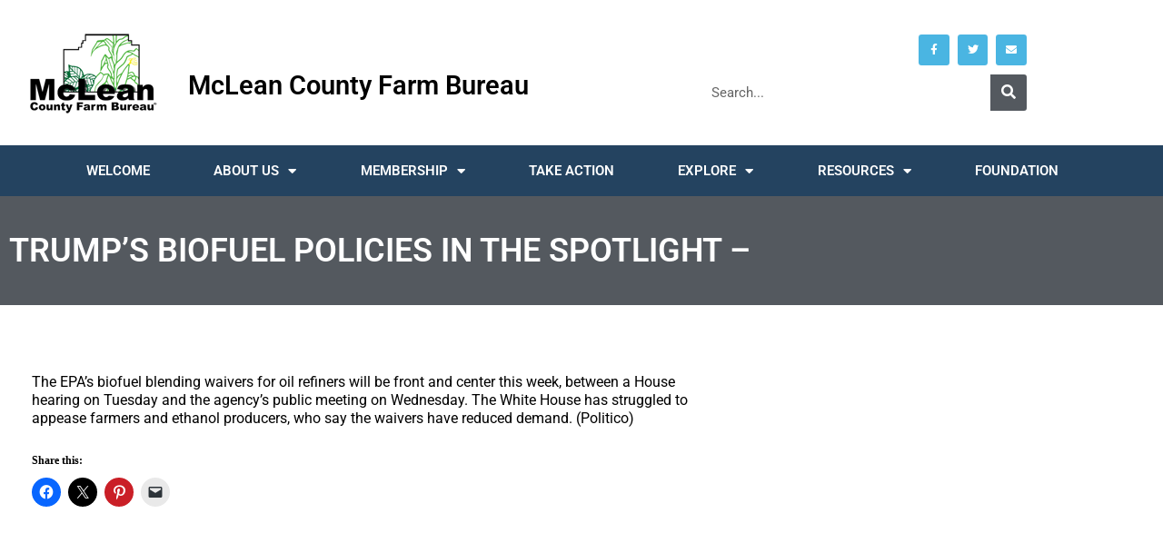

--- FILE ---
content_type: text/html; charset=UTF-8
request_url: https://www.mcfb.org/2019/10/29/trumps-biofuel-policies-in-the-spotlight/
body_size: 13985
content:
<!DOCTYPE html>
<html lang="en-US">
<head>
	<meta charset="UTF-8">
	<meta name="viewport" content="width=device-width, initial-scale=1.0, viewport-fit=cover" />			<title>
			TRUMP’S BIOFUEL POLICIES IN THE SPOTLIGHT – &#8211; McLean County Farm Bureau		</title>
		<meta name='robots' content='max-image-preview:large' />
<link rel='dns-prefetch' href='//www.mcfb.org' />
<link rel='dns-prefetch' href='//www.googletagmanager.com' />
<link rel='dns-prefetch' href='//stats.wp.com' />
<link rel='dns-prefetch' href='//fonts.googleapis.com' />
<link rel='preconnect' href='//c0.wp.com' />
<link rel='preconnect' href='//i0.wp.com' />
<link rel="alternate" type="application/rss+xml" title="McLean County Farm Bureau &raquo; Feed" href="https://www.mcfb.org/feed/" />
<link rel="alternate" type="application/rss+xml" title="McLean County Farm Bureau &raquo; Comments Feed" href="https://www.mcfb.org/comments/feed/" />
<link rel="alternate" type="text/calendar" title="McLean County Farm Bureau &raquo; iCal Feed" href="https://www.mcfb.org/events/?ical=1" />
<link rel="alternate" type="application/rss+xml" title="McLean County Farm Bureau &raquo; TRUMP’S BIOFUEL POLICIES IN THE SPOTLIGHT – Comments Feed" href="https://www.mcfb.org/2019/10/29/trumps-biofuel-policies-in-the-spotlight/feed/" />
<link rel="alternate" title="oEmbed (JSON)" type="application/json+oembed" href="https://www.mcfb.org/wp-json/oembed/1.0/embed?url=https%3A%2F%2Fwww.mcfb.org%2F2019%2F10%2F29%2Ftrumps-biofuel-policies-in-the-spotlight%2F" />
<link rel="alternate" title="oEmbed (XML)" type="text/xml+oembed" href="https://www.mcfb.org/wp-json/oembed/1.0/embed?url=https%3A%2F%2Fwww.mcfb.org%2F2019%2F10%2F29%2Ftrumps-biofuel-policies-in-the-spotlight%2F&#038;format=xml" />
<style id='wp-img-auto-sizes-contain-inline-css' type='text/css'>
img:is([sizes=auto i],[sizes^="auto," i]){contain-intrinsic-size:3000px 1500px}
/*# sourceURL=wp-img-auto-sizes-contain-inline-css */
</style>
<link rel='stylesheet' id='formidable-css' href='https://www.mcfb.org/wp-content/plugins/formidable/css/formidableforms.css?ver=1141451' type='text/css' media='all' />
<style id='wp-emoji-styles-inline-css' type='text/css'>

	img.wp-smiley, img.emoji {
		display: inline !important;
		border: none !important;
		box-shadow: none !important;
		height: 1em !important;
		width: 1em !important;
		margin: 0 0.07em !important;
		vertical-align: -0.1em !important;
		background: none !important;
		padding: 0 !important;
	}
/*# sourceURL=wp-emoji-styles-inline-css */
</style>
<link rel='stylesheet' id='wp-block-library-css' href='https://c0.wp.com/c/6.9/wp-includes/css/dist/block-library/style.min.css' type='text/css' media='all' />
<style id='classic-theme-styles-inline-css' type='text/css'>
/*! This file is auto-generated */
.wp-block-button__link{color:#fff;background-color:#32373c;border-radius:9999px;box-shadow:none;text-decoration:none;padding:calc(.667em + 2px) calc(1.333em + 2px);font-size:1.125em}.wp-block-file__button{background:#32373c;color:#fff;text-decoration:none}
/*# sourceURL=/wp-includes/css/classic-themes.min.css */
</style>
<link rel='stylesheet' id='mediaelement-css' href='https://c0.wp.com/c/6.9/wp-includes/js/mediaelement/mediaelementplayer-legacy.min.css' type='text/css' media='all' />
<link rel='stylesheet' id='wp-mediaelement-css' href='https://c0.wp.com/c/6.9/wp-includes/js/mediaelement/wp-mediaelement.min.css' type='text/css' media='all' />
<style id='jetpack-sharing-buttons-style-inline-css' type='text/css'>
.jetpack-sharing-buttons__services-list{display:flex;flex-direction:row;flex-wrap:wrap;gap:0;list-style-type:none;margin:5px;padding:0}.jetpack-sharing-buttons__services-list.has-small-icon-size{font-size:12px}.jetpack-sharing-buttons__services-list.has-normal-icon-size{font-size:16px}.jetpack-sharing-buttons__services-list.has-large-icon-size{font-size:24px}.jetpack-sharing-buttons__services-list.has-huge-icon-size{font-size:36px}@media print{.jetpack-sharing-buttons__services-list{display:none!important}}.editor-styles-wrapper .wp-block-jetpack-sharing-buttons{gap:0;padding-inline-start:0}ul.jetpack-sharing-buttons__services-list.has-background{padding:1.25em 2.375em}
/*# sourceURL=https://www.mcfb.org/wp-content/plugins/jetpack/_inc/blocks/sharing-buttons/view.css */
</style>
<style id='global-styles-inline-css' type='text/css'>
:root{--wp--preset--aspect-ratio--square: 1;--wp--preset--aspect-ratio--4-3: 4/3;--wp--preset--aspect-ratio--3-4: 3/4;--wp--preset--aspect-ratio--3-2: 3/2;--wp--preset--aspect-ratio--2-3: 2/3;--wp--preset--aspect-ratio--16-9: 16/9;--wp--preset--aspect-ratio--9-16: 9/16;--wp--preset--color--black: #000000;--wp--preset--color--cyan-bluish-gray: #abb8c3;--wp--preset--color--white: #ffffff;--wp--preset--color--pale-pink: #f78da7;--wp--preset--color--vivid-red: #cf2e2e;--wp--preset--color--luminous-vivid-orange: #ff6900;--wp--preset--color--luminous-vivid-amber: #fcb900;--wp--preset--color--light-green-cyan: #7bdcb5;--wp--preset--color--vivid-green-cyan: #00d084;--wp--preset--color--pale-cyan-blue: #8ed1fc;--wp--preset--color--vivid-cyan-blue: #0693e3;--wp--preset--color--vivid-purple: #9b51e0;--wp--preset--gradient--vivid-cyan-blue-to-vivid-purple: linear-gradient(135deg,rgb(6,147,227) 0%,rgb(155,81,224) 100%);--wp--preset--gradient--light-green-cyan-to-vivid-green-cyan: linear-gradient(135deg,rgb(122,220,180) 0%,rgb(0,208,130) 100%);--wp--preset--gradient--luminous-vivid-amber-to-luminous-vivid-orange: linear-gradient(135deg,rgb(252,185,0) 0%,rgb(255,105,0) 100%);--wp--preset--gradient--luminous-vivid-orange-to-vivid-red: linear-gradient(135deg,rgb(255,105,0) 0%,rgb(207,46,46) 100%);--wp--preset--gradient--very-light-gray-to-cyan-bluish-gray: linear-gradient(135deg,rgb(238,238,238) 0%,rgb(169,184,195) 100%);--wp--preset--gradient--cool-to-warm-spectrum: linear-gradient(135deg,rgb(74,234,220) 0%,rgb(151,120,209) 20%,rgb(207,42,186) 40%,rgb(238,44,130) 60%,rgb(251,105,98) 80%,rgb(254,248,76) 100%);--wp--preset--gradient--blush-light-purple: linear-gradient(135deg,rgb(255,206,236) 0%,rgb(152,150,240) 100%);--wp--preset--gradient--blush-bordeaux: linear-gradient(135deg,rgb(254,205,165) 0%,rgb(254,45,45) 50%,rgb(107,0,62) 100%);--wp--preset--gradient--luminous-dusk: linear-gradient(135deg,rgb(255,203,112) 0%,rgb(199,81,192) 50%,rgb(65,88,208) 100%);--wp--preset--gradient--pale-ocean: linear-gradient(135deg,rgb(255,245,203) 0%,rgb(182,227,212) 50%,rgb(51,167,181) 100%);--wp--preset--gradient--electric-grass: linear-gradient(135deg,rgb(202,248,128) 0%,rgb(113,206,126) 100%);--wp--preset--gradient--midnight: linear-gradient(135deg,rgb(2,3,129) 0%,rgb(40,116,252) 100%);--wp--preset--font-size--small: 13px;--wp--preset--font-size--medium: 20px;--wp--preset--font-size--large: 36px;--wp--preset--font-size--x-large: 42px;--wp--preset--spacing--20: 0.44rem;--wp--preset--spacing--30: 0.67rem;--wp--preset--spacing--40: 1rem;--wp--preset--spacing--50: 1.5rem;--wp--preset--spacing--60: 2.25rem;--wp--preset--spacing--70: 3.38rem;--wp--preset--spacing--80: 5.06rem;--wp--preset--shadow--natural: 6px 6px 9px rgba(0, 0, 0, 0.2);--wp--preset--shadow--deep: 12px 12px 50px rgba(0, 0, 0, 0.4);--wp--preset--shadow--sharp: 6px 6px 0px rgba(0, 0, 0, 0.2);--wp--preset--shadow--outlined: 6px 6px 0px -3px rgb(255, 255, 255), 6px 6px rgb(0, 0, 0);--wp--preset--shadow--crisp: 6px 6px 0px rgb(0, 0, 0);}:where(.is-layout-flex){gap: 0.5em;}:where(.is-layout-grid){gap: 0.5em;}body .is-layout-flex{display: flex;}.is-layout-flex{flex-wrap: wrap;align-items: center;}.is-layout-flex > :is(*, div){margin: 0;}body .is-layout-grid{display: grid;}.is-layout-grid > :is(*, div){margin: 0;}:where(.wp-block-columns.is-layout-flex){gap: 2em;}:where(.wp-block-columns.is-layout-grid){gap: 2em;}:where(.wp-block-post-template.is-layout-flex){gap: 1.25em;}:where(.wp-block-post-template.is-layout-grid){gap: 1.25em;}.has-black-color{color: var(--wp--preset--color--black) !important;}.has-cyan-bluish-gray-color{color: var(--wp--preset--color--cyan-bluish-gray) !important;}.has-white-color{color: var(--wp--preset--color--white) !important;}.has-pale-pink-color{color: var(--wp--preset--color--pale-pink) !important;}.has-vivid-red-color{color: var(--wp--preset--color--vivid-red) !important;}.has-luminous-vivid-orange-color{color: var(--wp--preset--color--luminous-vivid-orange) !important;}.has-luminous-vivid-amber-color{color: var(--wp--preset--color--luminous-vivid-amber) !important;}.has-light-green-cyan-color{color: var(--wp--preset--color--light-green-cyan) !important;}.has-vivid-green-cyan-color{color: var(--wp--preset--color--vivid-green-cyan) !important;}.has-pale-cyan-blue-color{color: var(--wp--preset--color--pale-cyan-blue) !important;}.has-vivid-cyan-blue-color{color: var(--wp--preset--color--vivid-cyan-blue) !important;}.has-vivid-purple-color{color: var(--wp--preset--color--vivid-purple) !important;}.has-black-background-color{background-color: var(--wp--preset--color--black) !important;}.has-cyan-bluish-gray-background-color{background-color: var(--wp--preset--color--cyan-bluish-gray) !important;}.has-white-background-color{background-color: var(--wp--preset--color--white) !important;}.has-pale-pink-background-color{background-color: var(--wp--preset--color--pale-pink) !important;}.has-vivid-red-background-color{background-color: var(--wp--preset--color--vivid-red) !important;}.has-luminous-vivid-orange-background-color{background-color: var(--wp--preset--color--luminous-vivid-orange) !important;}.has-luminous-vivid-amber-background-color{background-color: var(--wp--preset--color--luminous-vivid-amber) !important;}.has-light-green-cyan-background-color{background-color: var(--wp--preset--color--light-green-cyan) !important;}.has-vivid-green-cyan-background-color{background-color: var(--wp--preset--color--vivid-green-cyan) !important;}.has-pale-cyan-blue-background-color{background-color: var(--wp--preset--color--pale-cyan-blue) !important;}.has-vivid-cyan-blue-background-color{background-color: var(--wp--preset--color--vivid-cyan-blue) !important;}.has-vivid-purple-background-color{background-color: var(--wp--preset--color--vivid-purple) !important;}.has-black-border-color{border-color: var(--wp--preset--color--black) !important;}.has-cyan-bluish-gray-border-color{border-color: var(--wp--preset--color--cyan-bluish-gray) !important;}.has-white-border-color{border-color: var(--wp--preset--color--white) !important;}.has-pale-pink-border-color{border-color: var(--wp--preset--color--pale-pink) !important;}.has-vivid-red-border-color{border-color: var(--wp--preset--color--vivid-red) !important;}.has-luminous-vivid-orange-border-color{border-color: var(--wp--preset--color--luminous-vivid-orange) !important;}.has-luminous-vivid-amber-border-color{border-color: var(--wp--preset--color--luminous-vivid-amber) !important;}.has-light-green-cyan-border-color{border-color: var(--wp--preset--color--light-green-cyan) !important;}.has-vivid-green-cyan-border-color{border-color: var(--wp--preset--color--vivid-green-cyan) !important;}.has-pale-cyan-blue-border-color{border-color: var(--wp--preset--color--pale-cyan-blue) !important;}.has-vivid-cyan-blue-border-color{border-color: var(--wp--preset--color--vivid-cyan-blue) !important;}.has-vivid-purple-border-color{border-color: var(--wp--preset--color--vivid-purple) !important;}.has-vivid-cyan-blue-to-vivid-purple-gradient-background{background: var(--wp--preset--gradient--vivid-cyan-blue-to-vivid-purple) !important;}.has-light-green-cyan-to-vivid-green-cyan-gradient-background{background: var(--wp--preset--gradient--light-green-cyan-to-vivid-green-cyan) !important;}.has-luminous-vivid-amber-to-luminous-vivid-orange-gradient-background{background: var(--wp--preset--gradient--luminous-vivid-amber-to-luminous-vivid-orange) !important;}.has-luminous-vivid-orange-to-vivid-red-gradient-background{background: var(--wp--preset--gradient--luminous-vivid-orange-to-vivid-red) !important;}.has-very-light-gray-to-cyan-bluish-gray-gradient-background{background: var(--wp--preset--gradient--very-light-gray-to-cyan-bluish-gray) !important;}.has-cool-to-warm-spectrum-gradient-background{background: var(--wp--preset--gradient--cool-to-warm-spectrum) !important;}.has-blush-light-purple-gradient-background{background: var(--wp--preset--gradient--blush-light-purple) !important;}.has-blush-bordeaux-gradient-background{background: var(--wp--preset--gradient--blush-bordeaux) !important;}.has-luminous-dusk-gradient-background{background: var(--wp--preset--gradient--luminous-dusk) !important;}.has-pale-ocean-gradient-background{background: var(--wp--preset--gradient--pale-ocean) !important;}.has-electric-grass-gradient-background{background: var(--wp--preset--gradient--electric-grass) !important;}.has-midnight-gradient-background{background: var(--wp--preset--gradient--midnight) !important;}.has-small-font-size{font-size: var(--wp--preset--font-size--small) !important;}.has-medium-font-size{font-size: var(--wp--preset--font-size--medium) !important;}.has-large-font-size{font-size: var(--wp--preset--font-size--large) !important;}.has-x-large-font-size{font-size: var(--wp--preset--font-size--x-large) !important;}
:where(.wp-block-post-template.is-layout-flex){gap: 1.25em;}:where(.wp-block-post-template.is-layout-grid){gap: 1.25em;}
:where(.wp-block-term-template.is-layout-flex){gap: 1.25em;}:where(.wp-block-term-template.is-layout-grid){gap: 1.25em;}
:where(.wp-block-columns.is-layout-flex){gap: 2em;}:where(.wp-block-columns.is-layout-grid){gap: 2em;}
:root :where(.wp-block-pullquote){font-size: 1.5em;line-height: 1.6;}
/*# sourceURL=global-styles-inline-css */
</style>
<link rel='stylesheet' id='weather-atlas-public-css' href='https://www.mcfb.org/wp-content/plugins/weather-atlas/public/css/weather-atlas-public.min.css?ver=3.0.4' type='text/css' media='all' />
<link rel='stylesheet' id='weather-icons-css' href='https://www.mcfb.org/wp-content/plugins/weather-atlas/public/font/weather-icons/weather-icons.min.css?ver=3.0.4' type='text/css' media='all' />
<link rel='stylesheet' id='wpb-google-fonts-css' href='//fonts.googleapis.com/css?family=Open+Sans&#038;ver=6.9' type='text/css' media='all' />
<link rel='stylesheet' id='tribe-events-v2-single-skeleton-css' href='https://www.mcfb.org/wp-content/plugins/the-events-calendar/build/css/tribe-events-single-skeleton.css?ver=6.15.14' type='text/css' media='all' />
<link rel='stylesheet' id='tribe-events-v2-single-skeleton-full-css' href='https://www.mcfb.org/wp-content/plugins/the-events-calendar/build/css/tribe-events-single-full.css?ver=6.15.14' type='text/css' media='all' />
<link rel='stylesheet' id='tec-events-elementor-widgets-base-styles-css' href='https://www.mcfb.org/wp-content/plugins/the-events-calendar/build/css/integrations/plugins/elementor/widgets/widget-base.css?ver=6.15.14' type='text/css' media='all' />
<link rel='stylesheet' id='forward-fonts-css' href='//fonts.googleapis.com/css?family=Open+Sans%3Aregular%2Citalic%2C700|Lora%3Aregular%2Citalic%2C700%26subset%3Dlatin%2C' type='text/css' media='screen' />
<link rel='stylesheet' id='elementor-frontend-css' href='https://www.mcfb.org/wp-content/plugins/elementor/assets/css/frontend.min.css?ver=3.34.2' type='text/css' media='all' />
<link rel='stylesheet' id='widget-image-css' href='https://www.mcfb.org/wp-content/plugins/elementor/assets/css/widget-image.min.css?ver=3.34.2' type='text/css' media='all' />
<link rel='stylesheet' id='widget-heading-css' href='https://www.mcfb.org/wp-content/plugins/elementor/assets/css/widget-heading.min.css?ver=3.34.2' type='text/css' media='all' />
<link rel='stylesheet' id='widget-social-icons-css' href='https://www.mcfb.org/wp-content/plugins/elementor/assets/css/widget-social-icons.min.css?ver=3.34.2' type='text/css' media='all' />
<link rel='stylesheet' id='e-apple-webkit-css' href='https://www.mcfb.org/wp-content/plugins/elementor/assets/css/conditionals/apple-webkit.min.css?ver=3.34.2' type='text/css' media='all' />
<link rel='stylesheet' id='widget-search-form-css' href='https://www.mcfb.org/wp-content/plugins/elementor-pro/assets/css/widget-search-form.min.css?ver=3.34.1' type='text/css' media='all' />
<link rel='stylesheet' id='elementor-icons-shared-0-css' href='https://www.mcfb.org/wp-content/plugins/elementor/assets/lib/font-awesome/css/fontawesome.min.css?ver=5.15.3' type='text/css' media='all' />
<link rel='stylesheet' id='elementor-icons-fa-solid-css' href='https://www.mcfb.org/wp-content/plugins/elementor/assets/lib/font-awesome/css/solid.min.css?ver=5.15.3' type='text/css' media='all' />
<link rel='stylesheet' id='widget-nav-menu-css' href='https://www.mcfb.org/wp-content/plugins/elementor-pro/assets/css/widget-nav-menu.min.css?ver=3.34.1' type='text/css' media='all' />
<link rel='stylesheet' id='e-sticky-css' href='https://www.mcfb.org/wp-content/plugins/elementor-pro/assets/css/modules/sticky.min.css?ver=3.34.1' type='text/css' media='all' />
<link rel='stylesheet' id='e-motion-fx-css' href='https://www.mcfb.org/wp-content/plugins/elementor-pro/assets/css/modules/motion-fx.min.css?ver=3.34.1' type='text/css' media='all' />
<link rel='stylesheet' id='widget-icon-list-css' href='https://www.mcfb.org/wp-content/plugins/elementor/assets/css/widget-icon-list.min.css?ver=3.34.2' type='text/css' media='all' />
<link rel='stylesheet' id='elementor-icons-css' href='https://www.mcfb.org/wp-content/plugins/elementor/assets/lib/eicons/css/elementor-icons.min.css?ver=5.46.0' type='text/css' media='all' />
<link rel='stylesheet' id='elementor-post-2676-css' href='https://www.mcfb.org/wp-content/uploads/elementor/css/post-2676.css?ver=1768930825' type='text/css' media='all' />
<link rel='stylesheet' id='font-awesome-5-all-css' href='https://www.mcfb.org/wp-content/plugins/elementor/assets/lib/font-awesome/css/all.min.css?ver=3.34.2' type='text/css' media='all' />
<link rel='stylesheet' id='font-awesome-4-shim-css' href='https://www.mcfb.org/wp-content/plugins/elementor/assets/lib/font-awesome/css/v4-shims.min.css?ver=3.34.2' type='text/css' media='all' />
<link rel='stylesheet' id='elementor-post-213-css' href='https://www.mcfb.org/wp-content/uploads/elementor/css/post-213.css?ver=1768930829' type='text/css' media='all' />
<link rel='stylesheet' id='elementor-post-236-css' href='https://www.mcfb.org/wp-content/uploads/elementor/css/post-236.css?ver=1768930830' type='text/css' media='all' />
<link rel='stylesheet' id='elementor-post-245-css' href='https://www.mcfb.org/wp-content/uploads/elementor/css/post-245.css?ver=1768930963' type='text/css' media='all' />
<link rel='stylesheet' id='newsletter-css' href='https://www.mcfb.org/wp-content/plugins/newsletter/style.css?ver=9.1.1' type='text/css' media='all' />
<link rel='stylesheet' id='chld_thm_cfg_parent-css' href='https://www.mcfb.org/wp-content/themes/forward/style.css?ver=6.9' type='text/css' media='all' />
<link rel='stylesheet' id='forward-main-css' href='https://www.mcfb.org/wp-content/themes/forward-child/style.css?ver=1.1.9.1.1557261415' type='text/css' media='screen' />
<link rel='stylesheet' id='sharedaddy-css' href='https://c0.wp.com/p/jetpack/15.4/modules/sharedaddy/sharing.css' type='text/css' media='all' />
<link rel='stylesheet' id='social-logos-css' href='https://c0.wp.com/p/jetpack/15.4/_inc/social-logos/social-logos.min.css' type='text/css' media='all' />
<link rel='stylesheet' id='elementor-gf-local-roboto-css' href='https://www.mcfb.org/wp-content/uploads/elementor/google-fonts/css/roboto.css?ver=1742422172' type='text/css' media='all' />
<link rel='stylesheet' id='elementor-gf-local-robotoslab-css' href='https://www.mcfb.org/wp-content/uploads/elementor/google-fonts/css/robotoslab.css?ver=1742422190' type='text/css' media='all' />
<link rel='stylesheet' id='elementor-icons-fa-brands-css' href='https://www.mcfb.org/wp-content/plugins/elementor/assets/lib/font-awesome/css/brands.min.css?ver=5.15.3' type='text/css' media='all' />
<script type="text/javascript" id="jquery-core-js-extra">
/* <![CDATA[ */
var pp = {"ajax_url":"https://www.mcfb.org/wp-admin/admin-ajax.php"};
//# sourceURL=jquery-core-js-extra
/* ]]> */
</script>
<script type="text/javascript" src="https://c0.wp.com/c/6.9/wp-includes/js/jquery/jquery.min.js" id="jquery-core-js"></script>
<script type="text/javascript" src="https://c0.wp.com/c/6.9/wp-includes/js/jquery/jquery-migrate.min.js" id="jquery-migrate-js"></script>
<script type="text/javascript" src="https://www.mcfb.org/wp-content/plugins/elementor/assets/lib/font-awesome/js/v4-shims.min.js?ver=3.34.2" id="font-awesome-4-shim-js"></script>

<!-- Google tag (gtag.js) snippet added by Site Kit -->
<!-- Google Analytics snippet added by Site Kit -->
<script type="text/javascript" src="https://www.googletagmanager.com/gtag/js?id=G-8XBT521Z0F" id="google_gtagjs-js" async></script>
<script type="text/javascript" id="google_gtagjs-js-after">
/* <![CDATA[ */
window.dataLayer = window.dataLayer || [];function gtag(){dataLayer.push(arguments);}
gtag("set","linker",{"domains":["www.mcfb.org"]});
gtag("js", new Date());
gtag("set", "developer_id.dZTNiMT", true);
gtag("config", "G-8XBT521Z0F");
//# sourceURL=google_gtagjs-js-after
/* ]]> */
</script>
<link rel="https://api.w.org/" href="https://www.mcfb.org/wp-json/" /><link rel="alternate" title="JSON" type="application/json" href="https://www.mcfb.org/wp-json/wp/v2/posts/1795" /><link rel="EditURI" type="application/rsd+xml" title="RSD" href="https://www.mcfb.org/xmlrpc.php?rsd" />
<meta name="generator" content="WordPress 6.9" />
<link rel="canonical" href="https://www.mcfb.org/2019/10/29/trumps-biofuel-policies-in-the-spotlight/" />
<link rel='shortlink' href='https://wp.me/paYqIG-sX' />
<meta name="generator" content="Site Kit by Google 1.170.0" /><meta name="tec-api-version" content="v1"><meta name="tec-api-origin" content="https://www.mcfb.org"><link rel="alternate" href="https://www.mcfb.org/wp-json/tribe/events/v1/" />	<style>img#wpstats{display:none}</style>
					<style type="text/css">
				
				
				
				
				
				
				
				
				
				
				
				
				
				
				
				
				
				
			</style>
			<meta name="generator" content="Elementor 3.34.2; features: additional_custom_breakpoints; settings: css_print_method-external, google_font-enabled, font_display-auto">
			<style>
				.e-con.e-parent:nth-of-type(n+4):not(.e-lazyloaded):not(.e-no-lazyload),
				.e-con.e-parent:nth-of-type(n+4):not(.e-lazyloaded):not(.e-no-lazyload) * {
					background-image: none !important;
				}
				@media screen and (max-height: 1024px) {
					.e-con.e-parent:nth-of-type(n+3):not(.e-lazyloaded):not(.e-no-lazyload),
					.e-con.e-parent:nth-of-type(n+3):not(.e-lazyloaded):not(.e-no-lazyload) * {
						background-image: none !important;
					}
				}
				@media screen and (max-height: 640px) {
					.e-con.e-parent:nth-of-type(n+2):not(.e-lazyloaded):not(.e-no-lazyload),
					.e-con.e-parent:nth-of-type(n+2):not(.e-lazyloaded):not(.e-no-lazyload) * {
						background-image: none !important;
					}
				}
			</style>
			
<!-- Jetpack Open Graph Tags -->
<meta property="og:type" content="article" />
<meta property="og:title" content="TRUMP’S BIOFUEL POLICIES IN THE SPOTLIGHT –" />
<meta property="og:url" content="https://www.mcfb.org/2019/10/29/trumps-biofuel-policies-in-the-spotlight/" />
<meta property="og:description" content="The EPA’s biofuel blending waivers for oil refiners will be front and center this week, between a House hearing on Tuesday and the agency’s public meeting on Wednesday. The White House has struggle…" />
<meta property="article:published_time" content="2019-10-29T17:31:12+00:00" />
<meta property="article:modified_time" content="2019-10-29T17:31:12+00:00" />
<meta property="og:site_name" content="McLean County Farm Bureau" />
<meta property="og:image" content="https://i0.wp.com/www.mcfb.org/wp-content/uploads/2019/05/cropped-mcfb-512x512.png?fit=512%2C512&#038;ssl=1" />
<meta property="og:image:width" content="512" />
<meta property="og:image:height" content="512" />
<meta property="og:image:alt" content="" />
<meta property="og:locale" content="en_US" />
<meta name="twitter:site" content="@McLean_CFB" />
<meta name="twitter:text:title" content="TRUMP’S BIOFUEL POLICIES IN THE SPOTLIGHT –" />
<meta name="twitter:image" content="https://i0.wp.com/www.mcfb.org/wp-content/uploads/2019/05/cropped-mcfb-512x512.png?fit=240%2C240&amp;ssl=1" />
<meta name="twitter:card" content="summary" />

<!-- End Jetpack Open Graph Tags -->
<meta name="generator" content="Forward Theme Version 1.1.7" />
				
				<link rel="shortcut icon" href="" type="image/x-icon" />
				<link rel="apple-touch-icon-precomposed" href="" />
				<link rel="icon" href="https://i0.wp.com/www.mcfb.org/wp-content/uploads/2019/05/cropped-mcfb-512x512.png?fit=32%2C32&#038;ssl=1" sizes="32x32" />
<link rel="icon" href="https://i0.wp.com/www.mcfb.org/wp-content/uploads/2019/05/cropped-mcfb-512x512.png?fit=192%2C192&#038;ssl=1" sizes="192x192" />
<link rel="apple-touch-icon" href="https://i0.wp.com/www.mcfb.org/wp-content/uploads/2019/05/cropped-mcfb-512x512.png?fit=180%2C180&#038;ssl=1" />
<meta name="msapplication-TileImage" content="https://i0.wp.com/www.mcfb.org/wp-content/uploads/2019/05/cropped-mcfb-512x512.png?fit=270%2C270&#038;ssl=1" />

<!-- Forward Custom Styles -->
<style>

	body { 
		font-family: ""; 
		font-size: px;
					color: #000000;
							background-color: #ffffff;
														
	}
	
	h1.text-logo {
		font-family: ""; 
		font-size: px;
	}
	
	
	
	.flexnav li a,
	.flexnav li a:visited,
	.flexnav li ul li a  { 
		font-family: ""; 
		font-size: px;
				
	}
	
		
	.flexnav li a:hover,
	.flexnav li.current-menu-item a,
	.flexnav li.current-menu-item ul li a:hover { 
							background-color: #1d296b;
				
	}
	
	h1 { font-family: ""; font-size: 36px; }
	h2 { font-family: ""; font-size: 30px; }
	h3 { font-family: ""; font-size: 22px; }
	h4 { font-family: ""; font-size: 18px; }
	h5 { font-family: ""; font-size: 16px; }
	h6 { font-family: ""; font-size: 14px; }

	a, a:visited { color: #1e73be; }

	a:hover { color: #5b90bf; }

	h1, h2, h3, h4, h5, h6, h1.page-title { color: #000000; border-color: #000000; }

	#footer { color: #000000; }

	#footer { background-color: #dbdbdb; }

	#footer a, #footer a:visited { color: #000000; }

	#footer a:hover { color: #1e73be; }


	h3.widget-title { 
		font-family: ""; 
		font-size: px;
							background-color: #000000;
				
	}
	
	.widget {
		font-family: ""; 
		font-size: px;
					color: #000000;
						
	}
	
	#home-widgets h3.widget-title { 
		font-family: ""; 
		font-size: px;
						
	}
	
	#home-widgets .widget {
		font-family: ""; 
		font-size: px;
						
	}
	
	.widget a, .widget a:visited { color: #1e73be; }
	
	.widget a:hover { color: #1e73be; }
	

	.widget.attention-block .widget-title,
	#home-widgets .widget.attention-block .widget-title { 
		font-family: ""; 
		font-size: px;
				
	}

	
</style>
	
</head>
<body class="wp-singular post-template-default single single-post postid-1795 single-format-standard wp-theme-forward wp-child-theme-forward-child tribe-no-js chrome agriculture-news  preload elementor-default elementor-template-full-width elementor-kit-2676 elementor-page-245">
		<header data-elementor-type="header" data-elementor-id="213" class="elementor elementor-213 elementor-location-header" data-elementor-post-type="elementor_library">
					<header class="elementor-section elementor-top-section elementor-element elementor-element-754e2122 elementor-section-content-middle elementor-section-height-min-height elementor-section-boxed elementor-section-height-default elementor-section-items-middle" data-id="754e2122" data-element_type="section" data-settings="{&quot;background_background&quot;:&quot;classic&quot;}">
							<div class="elementor-background-overlay"></div>
							<div class="elementor-container elementor-column-gap-default">
					<div class="elementor-column elementor-col-66 elementor-top-column elementor-element elementor-element-aae1b19" data-id="aae1b19" data-element_type="column">
			<div class="elementor-widget-wrap elementor-element-populated">
						<section class="elementor-section elementor-inner-section elementor-element elementor-element-483f277 elementor-section-boxed elementor-section-height-default elementor-section-height-default" data-id="483f277" data-element_type="section">
						<div class="elementor-container elementor-column-gap-default">
					<div class="elementor-column elementor-col-33 elementor-inner-column elementor-element elementor-element-85941dc" data-id="85941dc" data-element_type="column">
			<div class="elementor-widget-wrap elementor-element-populated">
						<div class="elementor-element elementor-element-0aa04dd elementor-widget elementor-widget-image" data-id="0aa04dd" data-element_type="widget" data-widget_type="image.default">
				<div class="elementor-widget-container">
																<a href="https://www.mcfb.org">
							<img width="149" height="100" src="https://i0.wp.com/www.mcfb.org/wp-content/uploads/2019/05/mcfb-150.png?fit=149%2C100&amp;ssl=1" class="attachment-large size-large wp-image-48" alt="" srcset="https://i0.wp.com/www.mcfb.org/wp-content/uploads/2019/05/mcfb-150.png?w=149&amp;ssl=1 149w, https://i0.wp.com/www.mcfb.org/wp-content/uploads/2019/05/mcfb-150.png?resize=20%2C13&amp;ssl=1 20w" sizes="(max-width: 149px) 100vw, 149px" />								</a>
															</div>
				</div>
					</div>
		</div>
				<div class="elementor-column elementor-col-66 elementor-inner-column elementor-element elementor-element-e86dfa4" data-id="e86dfa4" data-element_type="column">
			<div class="elementor-widget-wrap elementor-element-populated">
						<div class="elementor-element elementor-element-a9b366e elementor-widget elementor-widget-theme-site-title elementor-widget-heading" data-id="a9b366e" data-element_type="widget" data-widget_type="theme-site-title.default">
				<div class="elementor-widget-container">
					<h1 class="elementor-heading-title elementor-size-large"><a href="https://www.mcfb.org">McLean County Farm Bureau</a></h1>				</div>
				</div>
					</div>
		</div>
					</div>
		</section>
					</div>
		</div>
				<div class="elementor-column elementor-col-33 elementor-top-column elementor-element elementor-element-29350751" data-id="29350751" data-element_type="column">
			<div class="elementor-widget-wrap elementor-element-populated">
						<div class="elementor-element elementor-element-1669b35b e-grid-align-right elementor-shape-rounded elementor-grid-0 elementor-widget elementor-widget-social-icons" data-id="1669b35b" data-element_type="widget" data-widget_type="social-icons.default">
				<div class="elementor-widget-container">
							<div class="elementor-social-icons-wrapper elementor-grid" role="list">
							<span class="elementor-grid-item" role="listitem">
					<a class="elementor-icon elementor-social-icon elementor-social-icon-facebook elementor-repeater-item-411e0f3" href="https://www.facebook.com/mcleancountyfarmbureau/" target="_blank">
						<span class="elementor-screen-only">Facebook</span>
													<i class="fa fa-facebook" aria-hidden="true"></i>
											</a>
				</span>
							<span class="elementor-grid-item" role="listitem">
					<a class="elementor-icon elementor-social-icon elementor-social-icon-twitter elementor-repeater-item-c7c7d1e" href="https://twitter.com/mclean_cfb" target="_blank">
						<span class="elementor-screen-only">Twitter</span>
													<i class="fa fa-twitter" aria-hidden="true"></i>
											</a>
				</span>
							<span class="elementor-grid-item" role="listitem">
					<a class="elementor-icon elementor-social-icon elementor-social-icon-envelope elementor-repeater-item-2dcd206" href="mailto:office3@mcfb.org" target="_blank">
						<span class="elementor-screen-only">Envelope</span>
													<i class="fa fa-envelope" aria-hidden="true"></i>
											</a>
				</span>
					</div>
						</div>
				</div>
				<div class="elementor-element elementor-element-2efae56 elementor-search-form--skin-classic elementor-search-form--button-type-icon elementor-search-form--icon-search elementor-widget elementor-widget-search-form" data-id="2efae56" data-element_type="widget" data-settings="{&quot;skin&quot;:&quot;classic&quot;}" data-widget_type="search-form.default">
				<div class="elementor-widget-container">
							<search role="search">
			<form class="elementor-search-form" action="https://www.mcfb.org" method="get">
												<div class="elementor-search-form__container">
					<label class="elementor-screen-only" for="elementor-search-form-2efae56">Search</label>

					
					<input id="elementor-search-form-2efae56" placeholder="Search..." class="elementor-search-form__input" type="search" name="s" value="">
					
											<button class="elementor-search-form__submit" type="submit" aria-label="Search">
															<i aria-hidden="true" class="fas fa-search"></i>													</button>
					
									</div>
			</form>
		</search>
						</div>
				</div>
					</div>
		</div>
					</div>
		</header>
				<nav class="elementor-section elementor-top-section elementor-element elementor-element-42500b0a elementor-section-boxed elementor-section-height-default elementor-section-height-default" data-id="42500b0a" data-element_type="section" data-settings="{&quot;background_background&quot;:&quot;classic&quot;,&quot;sticky&quot;:&quot;top&quot;,&quot;motion_fx_motion_fx_scrolling&quot;:&quot;yes&quot;,&quot;motion_fx_devices&quot;:[&quot;desktop&quot;,&quot;tablet&quot;,&quot;mobile&quot;],&quot;sticky_on&quot;:[&quot;desktop&quot;,&quot;tablet&quot;,&quot;mobile&quot;],&quot;sticky_offset&quot;:0,&quot;sticky_effects_offset&quot;:0,&quot;sticky_anchor_link_offset&quot;:0}">
						<div class="elementor-container elementor-column-gap-no">
					<div class="elementor-column elementor-col-100 elementor-top-column elementor-element elementor-element-642c5fa0" data-id="642c5fa0" data-element_type="column">
			<div class="elementor-widget-wrap elementor-element-populated">
						<div class="elementor-element elementor-element-48ab5957 elementor-nav-menu__align-justify elementor-nav-menu--dropdown-mobile elementor-nav-menu--stretch elementor-nav-menu__text-align-aside elementor-nav-menu--toggle elementor-nav-menu--burger elementor-widget elementor-widget-nav-menu" data-id="48ab5957" data-element_type="widget" data-settings="{&quot;full_width&quot;:&quot;stretch&quot;,&quot;layout&quot;:&quot;horizontal&quot;,&quot;submenu_icon&quot;:{&quot;value&quot;:&quot;&lt;i class=\&quot;fas fa-caret-down\&quot; aria-hidden=\&quot;true\&quot;&gt;&lt;\/i&gt;&quot;,&quot;library&quot;:&quot;fa-solid&quot;},&quot;toggle&quot;:&quot;burger&quot;}" data-widget_type="nav-menu.default">
				<div class="elementor-widget-container">
								<nav aria-label="Menu" class="elementor-nav-menu--main elementor-nav-menu__container elementor-nav-menu--layout-horizontal e--pointer-background e--animation-none">
				<ul id="menu-1-48ab5957" class="elementor-nav-menu"><li class="menu-item menu-item-type-post_type menu-item-object-page menu-item-home menu-item-56"><a href="https://www.mcfb.org/" class="elementor-item">Welcome</a></li>
<li class="menu-item menu-item-type-post_type menu-item-object-page menu-item-has-children menu-item-55"><a href="https://www.mcfb.org/about-us/" class="elementor-item">About Us</a>
<ul class="sub-menu elementor-nav-menu--dropdown">
	<li class="menu-item menu-item-type-post_type menu-item-object-page menu-item-311"><a href="https://www.mcfb.org/find-our-office/" class="elementor-sub-item">Find Our Office</a></li>
	<li class="menu-item menu-item-type-post_type menu-item-object-page menu-item-752"><a href="https://www.mcfb.org/about-us/board/" class="elementor-sub-item">Board</a></li>
	<li class="menu-item menu-item-type-post_type menu-item-object-page menu-item-753"><a href="https://www.mcfb.org/about-us/di/" class="elementor-sub-item">Staff</a></li>
	<li class="menu-item menu-item-type-post_type menu-item-object-page menu-item-426"><a href="https://www.mcfb.org/about-us/history/" class="elementor-sub-item">History</a></li>
	<li class="menu-item menu-item-type-post_type menu-item-object-page menu-item-12457"><a href="https://www.mcfb.org/countryfinancial/" class="elementor-sub-item">COUNTRY Financial &#038; MCFB</a></li>
</ul>
</li>
<li class="menu-item menu-item-type-post_type menu-item-object-page menu-item-has-children menu-item-54"><a href="https://www.mcfb.org/membership/" class="elementor-item">Membership</a>
<ul class="sub-menu elementor-nav-menu--dropdown">
	<li class="menu-item menu-item-type-post_type menu-item-object-page menu-item-425"><a href="https://www.mcfb.org/membership/discounts/" class="elementor-sub-item">Discounts</a></li>
	<li class="menu-item menu-item-type-post_type menu-item-object-page menu-item-677"><a href="https://www.mcfb.org/membernews/" class="elementor-sub-item">Member News</a></li>
</ul>
</li>
<li class="menu-item menu-item-type-post_type menu-item-object-page menu-item-53"><a href="https://www.mcfb.org/action/" class="elementor-item">Take Action</a></li>
<li class="menu-item menu-item-type-post_type menu-item-object-page menu-item-has-children menu-item-51"><a href="https://www.mcfb.org/explore/" class="elementor-item">Explore</a>
<ul class="sub-menu elementor-nav-menu--dropdown">
	<li class="menu-item menu-item-type-post_type menu-item-object-page menu-item-6003"><a href="https://www.mcfb.org/explore/shoplocal/" class="elementor-sub-item">Shop Local</a></li>
</ul>
</li>
<li class="menu-item menu-item-type-post_type menu-item-object-page menu-item-has-children menu-item-52"><a href="https://www.mcfb.org/resources/" class="elementor-item">Resources</a>
<ul class="sub-menu elementor-nav-menu--dropdown">
	<li class="menu-item menu-item-type-post_type menu-item-object-page menu-item-2958"><a href="https://www.mcfb.org/landowner101/" class="elementor-sub-item">Landowner 101</a></li>
	<li class="menu-item menu-item-type-post_type menu-item-object-page menu-item-6473"><a href="https://www.mcfb.org/landowner201/" class="elementor-sub-item">Landowner 201</a></li>
	<li class="menu-item menu-item-type-post_type menu-item-object-page menu-item-11410"><a href="https://www.mcfb.org/grainmarketing/" class="elementor-sub-item">Grain Marketing</a></li>
</ul>
</li>
<li class="menu-item menu-item-type-post_type menu-item-object-page menu-item-50"><a href="https://www.mcfb.org/foundation/" class="elementor-item">Foundation</a></li>
</ul>			</nav>
					<div class="elementor-menu-toggle" role="button" tabindex="0" aria-label="Menu Toggle" aria-expanded="false">
			<i aria-hidden="true" role="presentation" class="elementor-menu-toggle__icon--open eicon-menu-bar"></i><i aria-hidden="true" role="presentation" class="elementor-menu-toggle__icon--close eicon-close"></i>		</div>
					<nav class="elementor-nav-menu--dropdown elementor-nav-menu__container" aria-hidden="true">
				<ul id="menu-2-48ab5957" class="elementor-nav-menu"><li class="menu-item menu-item-type-post_type menu-item-object-page menu-item-home menu-item-56"><a href="https://www.mcfb.org/" class="elementor-item" tabindex="-1">Welcome</a></li>
<li class="menu-item menu-item-type-post_type menu-item-object-page menu-item-has-children menu-item-55"><a href="https://www.mcfb.org/about-us/" class="elementor-item" tabindex="-1">About Us</a>
<ul class="sub-menu elementor-nav-menu--dropdown">
	<li class="menu-item menu-item-type-post_type menu-item-object-page menu-item-311"><a href="https://www.mcfb.org/find-our-office/" class="elementor-sub-item" tabindex="-1">Find Our Office</a></li>
	<li class="menu-item menu-item-type-post_type menu-item-object-page menu-item-752"><a href="https://www.mcfb.org/about-us/board/" class="elementor-sub-item" tabindex="-1">Board</a></li>
	<li class="menu-item menu-item-type-post_type menu-item-object-page menu-item-753"><a href="https://www.mcfb.org/about-us/di/" class="elementor-sub-item" tabindex="-1">Staff</a></li>
	<li class="menu-item menu-item-type-post_type menu-item-object-page menu-item-426"><a href="https://www.mcfb.org/about-us/history/" class="elementor-sub-item" tabindex="-1">History</a></li>
	<li class="menu-item menu-item-type-post_type menu-item-object-page menu-item-12457"><a href="https://www.mcfb.org/countryfinancial/" class="elementor-sub-item" tabindex="-1">COUNTRY Financial &#038; MCFB</a></li>
</ul>
</li>
<li class="menu-item menu-item-type-post_type menu-item-object-page menu-item-has-children menu-item-54"><a href="https://www.mcfb.org/membership/" class="elementor-item" tabindex="-1">Membership</a>
<ul class="sub-menu elementor-nav-menu--dropdown">
	<li class="menu-item menu-item-type-post_type menu-item-object-page menu-item-425"><a href="https://www.mcfb.org/membership/discounts/" class="elementor-sub-item" tabindex="-1">Discounts</a></li>
	<li class="menu-item menu-item-type-post_type menu-item-object-page menu-item-677"><a href="https://www.mcfb.org/membernews/" class="elementor-sub-item" tabindex="-1">Member News</a></li>
</ul>
</li>
<li class="menu-item menu-item-type-post_type menu-item-object-page menu-item-53"><a href="https://www.mcfb.org/action/" class="elementor-item" tabindex="-1">Take Action</a></li>
<li class="menu-item menu-item-type-post_type menu-item-object-page menu-item-has-children menu-item-51"><a href="https://www.mcfb.org/explore/" class="elementor-item" tabindex="-1">Explore</a>
<ul class="sub-menu elementor-nav-menu--dropdown">
	<li class="menu-item menu-item-type-post_type menu-item-object-page menu-item-6003"><a href="https://www.mcfb.org/explore/shoplocal/" class="elementor-sub-item" tabindex="-1">Shop Local</a></li>
</ul>
</li>
<li class="menu-item menu-item-type-post_type menu-item-object-page menu-item-has-children menu-item-52"><a href="https://www.mcfb.org/resources/" class="elementor-item" tabindex="-1">Resources</a>
<ul class="sub-menu elementor-nav-menu--dropdown">
	<li class="menu-item menu-item-type-post_type menu-item-object-page menu-item-2958"><a href="https://www.mcfb.org/landowner101/" class="elementor-sub-item" tabindex="-1">Landowner 101</a></li>
	<li class="menu-item menu-item-type-post_type menu-item-object-page menu-item-6473"><a href="https://www.mcfb.org/landowner201/" class="elementor-sub-item" tabindex="-1">Landowner 201</a></li>
	<li class="menu-item menu-item-type-post_type menu-item-object-page menu-item-11410"><a href="https://www.mcfb.org/grainmarketing/" class="elementor-sub-item" tabindex="-1">Grain Marketing</a></li>
</ul>
</li>
<li class="menu-item menu-item-type-post_type menu-item-object-page menu-item-50"><a href="https://www.mcfb.org/foundation/" class="elementor-item" tabindex="-1">Foundation</a></li>
</ul>			</nav>
						</div>
				</div>
					</div>
		</div>
					</div>
		</nav>
				</header>
				<div data-elementor-type="single" data-elementor-id="245" class="elementor elementor-245 elementor-location-single post-1795 post type-post status-publish format-standard hentry category-agriculture-news" data-elementor-post-type="elementor_library">
					<section class="elementor-section elementor-top-section elementor-element elementor-element-4114290f elementor-section-height-min-height elementor-section-boxed elementor-section-height-default elementor-section-items-middle" data-id="4114290f" data-element_type="section" data-settings="{&quot;background_background&quot;:&quot;classic&quot;}">
						<div class="elementor-container elementor-column-gap-default">
					<div class="elementor-column elementor-col-100 elementor-top-column elementor-element elementor-element-63aa94ef" data-id="63aa94ef" data-element_type="column">
			<div class="elementor-widget-wrap elementor-element-populated">
						<div class="elementor-element elementor-element-51cbe30c elementor-widget elementor-widget-theme-post-title elementor-page-title elementor-widget-heading" data-id="51cbe30c" data-element_type="widget" data-widget_type="theme-post-title.default">
				<div class="elementor-widget-container">
					<h1 class="elementor-heading-title elementor-size-default">TRUMP’S BIOFUEL POLICIES IN THE SPOTLIGHT –</h1>				</div>
				</div>
					</div>
		</div>
					</div>
		</section>
				<section class="elementor-section elementor-top-section elementor-element elementor-element-29c6ae8d elementor-section-boxed elementor-section-height-default elementor-section-height-default" data-id="29c6ae8d" data-element_type="section">
						<div class="elementor-container elementor-column-gap-default">
					<div class="elementor-column elementor-col-66 elementor-top-column elementor-element elementor-element-49420385" data-id="49420385" data-element_type="column" data-settings="{&quot;background_background&quot;:&quot;classic&quot;}">
			<div class="elementor-widget-wrap elementor-element-populated">
						<div class="elementor-element elementor-element-13e51327 elementor-widget elementor-widget-theme-post-content" data-id="13e51327" data-element_type="widget" data-widget_type="theme-post-content.default">
				<div class="elementor-widget-container">
					<p>The EPA’s biofuel blending waivers for oil refiners will be front and center this week, between a House hearing on Tuesday and the agency’s public meeting on Wednesday. The White House has struggled to appease farmers and ethanol producers, who say the waivers have reduced demand. (Politico)</p>
<div class="sharedaddy sd-sharing-enabled"><div class="robots-nocontent sd-block sd-social sd-social-icon sd-sharing"><h3 class="sd-title">Share this:</h3><div class="sd-content"><ul><li class="share-facebook"><a rel="nofollow noopener noreferrer"
				data-shared="sharing-facebook-1795"
				class="share-facebook sd-button share-icon no-text"
				href="https://www.mcfb.org/2019/10/29/trumps-biofuel-policies-in-the-spotlight/?share=facebook"
				target="_blank"
				aria-labelledby="sharing-facebook-1795"
				>
				<span id="sharing-facebook-1795" hidden>Click to share on Facebook (Opens in new window)</span>
				<span>Facebook</span>
			</a></li><li class="share-twitter"><a rel="nofollow noopener noreferrer"
				data-shared="sharing-twitter-1795"
				class="share-twitter sd-button share-icon no-text"
				href="https://www.mcfb.org/2019/10/29/trumps-biofuel-policies-in-the-spotlight/?share=twitter"
				target="_blank"
				aria-labelledby="sharing-twitter-1795"
				>
				<span id="sharing-twitter-1795" hidden>Click to share on X (Opens in new window)</span>
				<span>X</span>
			</a></li><li class="share-pinterest"><a rel="nofollow noopener noreferrer"
				data-shared="sharing-pinterest-1795"
				class="share-pinterest sd-button share-icon no-text"
				href="https://www.mcfb.org/2019/10/29/trumps-biofuel-policies-in-the-spotlight/?share=pinterest"
				target="_blank"
				aria-labelledby="sharing-pinterest-1795"
				>
				<span id="sharing-pinterest-1795" hidden>Click to share on Pinterest (Opens in new window)</span>
				<span>Pinterest</span>
			</a></li><li class="share-email"><a rel="nofollow noopener noreferrer"
				data-shared="sharing-email-1795"
				class="share-email sd-button share-icon no-text"
				href="mailto:?subject=%5BShared%20Post%5D%20TRUMP%E2%80%99S%20BIOFUEL%20POLICIES%20IN%20THE%20SPOTLIGHT%20%E2%80%93&#038;body=https%3A%2F%2Fwww.mcfb.org%2F2019%2F10%2F29%2Ftrumps-biofuel-policies-in-the-spotlight%2F&#038;share=email"
				target="_blank"
				aria-labelledby="sharing-email-1795"
				data-email-share-error-title="Do you have email set up?" data-email-share-error-text="If you&#039;re having problems sharing via email, you might not have email set up for your browser. You may need to create a new email yourself." data-email-share-nonce="1153a511cd" data-email-share-track-url="https://www.mcfb.org/2019/10/29/trumps-biofuel-policies-in-the-spotlight/?share=email">
				<span id="sharing-email-1795" hidden>Click to email a link to a friend (Opens in new window)</span>
				<span>Email</span>
			</a></li><li class="share-end"></li></ul></div></div></div>				</div>
				</div>
					</div>
		</div>
				<div class="elementor-column elementor-col-33 elementor-top-column elementor-element elementor-element-36c1db5e" data-id="36c1db5e" data-element_type="column">
			<div class="elementor-widget-wrap elementor-element-populated">
							</div>
		</div>
					</div>
		</section>
				</div>
				<footer data-elementor-type="footer" data-elementor-id="236" class="elementor elementor-236 elementor-location-footer" data-elementor-post-type="elementor_library">
					<section class="elementor-section elementor-top-section elementor-element elementor-element-5b1ded1b elementor-section-boxed elementor-section-height-default elementor-section-height-default" data-id="5b1ded1b" data-element_type="section" data-settings="{&quot;background_background&quot;:&quot;classic&quot;}">
						<div class="elementor-container elementor-column-gap-default">
					<div class="elementor-column elementor-col-33 elementor-top-column elementor-element elementor-element-6e8cfcd1" data-id="6e8cfcd1" data-element_type="column">
			<div class="elementor-widget-wrap elementor-element-populated">
						<div class="elementor-element elementor-element-c1d7729 elementor-widget elementor-widget-heading" data-id="c1d7729" data-element_type="widget" data-widget_type="heading.default">
				<div class="elementor-widget-container">
					<h2 class="elementor-heading-title elementor-size-default">Contact Us</h2>				</div>
				</div>
				<div class="elementor-element elementor-element-521a8af4 elementor-tablet-align-start elementor-hidden-tablet elementor-icon-list--layout-traditional elementor-list-item-link-full_width elementor-widget elementor-widget-icon-list" data-id="521a8af4" data-element_type="widget" data-widget_type="icon-list.default">
				<div class="elementor-widget-container">
							<ul class="elementor-icon-list-items">
							<li class="elementor-icon-list-item">
											<span class="elementor-icon-list-icon">
																<i class="fa fa-phone" aria-hidden="true"></i>
													</span>
										<span class="elementor-icon-list-text">(309) 663-6497</span>
									</li>
								<li class="elementor-icon-list-item">
											<a href="mailto:office3@mcfb.org">

												<span class="elementor-icon-list-icon">
																<i class="fa fa-envelope" aria-hidden="true"></i>
													</span>
										<span class="elementor-icon-list-text">Email Us</span>
											</a>
									</li>
								<li class="elementor-icon-list-item">
											<span class="elementor-icon-list-icon">
																<i class="fa fa-map-marker" aria-hidden="true"></i>
													</span>
										<span class="elementor-icon-list-text">2242 Westgate Drive Bloomington, IL 61705</span>
									</li>
						</ul>
						</div>
				</div>
					</div>
		</div>
				<div class="elementor-column elementor-col-33 elementor-top-column elementor-element elementor-element-3d65b9d9" data-id="3d65b9d9" data-element_type="column">
			<div class="elementor-widget-wrap elementor-element-populated">
						<div class="elementor-element elementor-element-8451844 elementor-widget elementor-widget-heading" data-id="8451844" data-element_type="widget" data-widget_type="heading.default">
				<div class="elementor-widget-container">
					<h2 class="elementor-heading-title elementor-size-default">About Us</h2>				</div>
				</div>
				<div class="elementor-element elementor-element-b0b6bfd elementor-widget elementor-widget-text-editor" data-id="b0b6bfd" data-element_type="widget" data-widget_type="text-editor.default">
				<div class="elementor-widget-container">
									<p>McLean County Farm Bureau is a not for profit organization in Bloomington, Illinois dedicated to providing services for its members.</p><p><a href="https://www.mcfb.org/terms-conditions/">[Terms &amp; Conditions]</a></p>								</div>
				</div>
				<div class="elementor-element elementor-element-debebca elementor-button-info elementor-align-center elementor-widget elementor-widget-button" data-id="debebca" data-element_type="widget" data-widget_type="button.default">
				<div class="elementor-widget-container">
									<div class="elementor-button-wrapper">
					<a class="elementor-button elementor-button-link elementor-size-sm" href="http://www.mcfb.org/wp-admin" target="_blank">
						<span class="elementor-button-content-wrapper">
									<span class="elementor-button-text">Leader Login</span>
					</span>
					</a>
				</div>
								</div>
				</div>
					</div>
		</div>
				<div class="elementor-column elementor-col-33 elementor-top-column elementor-element elementor-element-59818f4d" data-id="59818f4d" data-element_type="column">
			<div class="elementor-widget-wrap elementor-element-populated">
						<div class="elementor-element elementor-element-da4e1b4 elementor-widget elementor-widget-heading" data-id="da4e1b4" data-element_type="widget" data-widget_type="heading.default">
				<div class="elementor-widget-container">
					<h2 class="elementor-heading-title elementor-size-default">McLean County Fair</h2>				</div>
				</div>
				<div class="elementor-element elementor-element-fd3346f elementor-widget elementor-widget-image" data-id="fd3346f" data-element_type="widget" data-widget_type="image.default">
				<div class="elementor-widget-container">
																<a href="http://www.mcleancountyfair.org" target="_blank">
							<img src="https://www.mcfb.org/wp-content/uploads/elementor/thumbs/Fair_ColorLogo_Simple-scaled-rherm4irbow55spfjk3n7ldzliuipftxhnl14jtfak.png" title="Fair_ColorLogo_Simple" alt="Fair_ColorLogo_Simple" loading="lazy" />								</a>
															</div>
				</div>
					</div>
		</div>
					</div>
		</section>
				<section class="elementor-section elementor-top-section elementor-element elementor-element-218bdd99 elementor-section-height-min-height elementor-section-content-middle elementor-section-boxed elementor-section-height-default elementor-section-items-middle" data-id="218bdd99" data-element_type="section" data-settings="{&quot;background_background&quot;:&quot;classic&quot;}">
						<div class="elementor-container elementor-column-gap-default">
					<div class="elementor-column elementor-col-100 elementor-top-column elementor-element elementor-element-79008ab7" data-id="79008ab7" data-element_type="column">
			<div class="elementor-widget-wrap elementor-element-populated">
						<div class="elementor-element elementor-element-7994e44e elementor-widget elementor-widget-heading" data-id="7994e44e" data-element_type="widget" data-widget_type="heading.default">
				<div class="elementor-widget-container">
					<p class="elementor-heading-title elementor-size-default">© McLean County Farm Bureau 2019 All rights reserved </p>				</div>
				</div>
					</div>
		</div>
					</div>
		</section>
				<section class="elementor-section elementor-top-section elementor-element elementor-element-d046b8c elementor-section-boxed elementor-section-height-default elementor-section-height-default" data-id="d046b8c" data-element_type="section">
						<div class="elementor-container elementor-column-gap-default">
					<div class="elementor-column elementor-col-100 elementor-top-column elementor-element elementor-element-0d47d06" data-id="0d47d06" data-element_type="column">
			<div class="elementor-widget-wrap elementor-element-populated">
						<section class="elementor-section elementor-inner-section elementor-element elementor-element-2b43c6c elementor-section-boxed elementor-section-height-default elementor-section-height-default" data-id="2b43c6c" data-element_type="section">
						<div class="elementor-container elementor-column-gap-default">
					<div class="elementor-column elementor-col-50 elementor-inner-column elementor-element elementor-element-2718329" data-id="2718329" data-element_type="column">
			<div class="elementor-widget-wrap">
							</div>
		</div>
				<div class="elementor-column elementor-col-50 elementor-inner-column elementor-element elementor-element-4b61cf2" data-id="4b61cf2" data-element_type="column">
			<div class="elementor-widget-wrap">
							</div>
		</div>
					</div>
		</section>
					</div>
		</div>
					</div>
		</section>
				</footer>
		
<script type="speculationrules">
{"prefetch":[{"source":"document","where":{"and":[{"href_matches":"/*"},{"not":{"href_matches":["/wp-*.php","/wp-admin/*","/wp-content/uploads/*","/wp-content/*","/wp-content/plugins/*","/wp-content/themes/forward-child/*","/wp-content/themes/forward/*","/*\\?(.+)"]}},{"not":{"selector_matches":"a[rel~=\"nofollow\"]"}},{"not":{"selector_matches":".no-prefetch, .no-prefetch a"}}]},"eagerness":"conservative"}]}
</script>
		<script>
		( function ( body ) {
			'use strict';
			body.className = body.className.replace( /\btribe-no-js\b/, 'tribe-js' );
		} )( document.body );
		</script>
		<script> /* <![CDATA[ */var tribe_l10n_datatables = {"aria":{"sort_ascending":": activate to sort column ascending","sort_descending":": activate to sort column descending"},"length_menu":"Show _MENU_ entries","empty_table":"No data available in table","info":"Showing _START_ to _END_ of _TOTAL_ entries","info_empty":"Showing 0 to 0 of 0 entries","info_filtered":"(filtered from _MAX_ total entries)","zero_records":"No matching records found","search":"Search:","all_selected_text":"All items on this page were selected. ","select_all_link":"Select all pages","clear_selection":"Clear Selection.","pagination":{"all":"All","next":"Next","previous":"Previous"},"select":{"rows":{"0":"","_":": Selected %d rows","1":": Selected 1 row"}},"datepicker":{"dayNames":["Sunday","Monday","Tuesday","Wednesday","Thursday","Friday","Saturday"],"dayNamesShort":["Sun","Mon","Tue","Wed","Thu","Fri","Sat"],"dayNamesMin":["S","M","T","W","T","F","S"],"monthNames":["January","February","March","April","May","June","July","August","September","October","November","December"],"monthNamesShort":["January","February","March","April","May","June","July","August","September","October","November","December"],"monthNamesMin":["Jan","Feb","Mar","Apr","May","Jun","Jul","Aug","Sep","Oct","Nov","Dec"],"nextText":"Next","prevText":"Prev","currentText":"Today","closeText":"Done","today":"Today","clear":"Clear"}};/* ]]> */ </script>			<script>
				const lazyloadRunObserver = () => {
					const lazyloadBackgrounds = document.querySelectorAll( `.e-con.e-parent:not(.e-lazyloaded)` );
					const lazyloadBackgroundObserver = new IntersectionObserver( ( entries ) => {
						entries.forEach( ( entry ) => {
							if ( entry.isIntersecting ) {
								let lazyloadBackground = entry.target;
								if( lazyloadBackground ) {
									lazyloadBackground.classList.add( 'e-lazyloaded' );
								}
								lazyloadBackgroundObserver.unobserve( entry.target );
							}
						});
					}, { rootMargin: '200px 0px 200px 0px' } );
					lazyloadBackgrounds.forEach( ( lazyloadBackground ) => {
						lazyloadBackgroundObserver.observe( lazyloadBackground );
					} );
				};
				const events = [
					'DOMContentLoaded',
					'elementor/lazyload/observe',
				];
				events.forEach( ( event ) => {
					document.addEventListener( event, lazyloadRunObserver );
				} );
			</script>
			
	<script type="text/javascript">
		window.WPCOM_sharing_counts = {"https://www.mcfb.org/2019/10/29/trumps-biofuel-policies-in-the-spotlight/":1795};
	</script>
						<script type="text/javascript" src="https://www.mcfb.org/wp-content/plugins/the-events-calendar/common/build/js/user-agent.js?ver=da75d0bdea6dde3898df" id="tec-user-agent-js"></script>
<script type="text/javascript" src="https://www.mcfb.org/wp-content/themes/forward/js/flexslider.js" id="flexslider-js"></script>
<script type="text/javascript" src="https://www.mcfb.org/wp-content/themes/forward/js/nav.js" id="nav-js"></script>
<script type="text/javascript" src="https://c0.wp.com/c/6.9/wp-includes/js/imagesloaded.min.js" id="imagesloaded-js"></script>
<script type="text/javascript" src="https://c0.wp.com/c/6.9/wp-includes/js/masonry.min.js" id="masonry-js"></script>
<script type="text/javascript" src="https://c0.wp.com/c/6.9/wp-includes/js/jquery/jquery.masonry.min.js" id="jquery-masonry-js"></script>
<script type="text/javascript" src="https://c0.wp.com/c/6.9/wp-includes/js/comment-reply.min.js" id="comment-reply-js" async="async" data-wp-strategy="async" fetchpriority="low"></script>
<script type="text/javascript" src="https://www.mcfb.org/wp-content/plugins/elementor/assets/js/webpack.runtime.min.js?ver=3.34.2" id="elementor-webpack-runtime-js"></script>
<script type="text/javascript" src="https://www.mcfb.org/wp-content/plugins/elementor/assets/js/frontend-modules.min.js?ver=3.34.2" id="elementor-frontend-modules-js"></script>
<script type="text/javascript" src="https://c0.wp.com/c/6.9/wp-includes/js/jquery/ui/core.min.js" id="jquery-ui-core-js"></script>
<script type="text/javascript" id="elementor-frontend-js-before">
/* <![CDATA[ */
var elementorFrontendConfig = {"environmentMode":{"edit":false,"wpPreview":false,"isScriptDebug":false},"i18n":{"shareOnFacebook":"Share on Facebook","shareOnTwitter":"Share on Twitter","pinIt":"Pin it","download":"Download","downloadImage":"Download image","fullscreen":"Fullscreen","zoom":"Zoom","share":"Share","playVideo":"Play Video","previous":"Previous","next":"Next","close":"Close","a11yCarouselPrevSlideMessage":"Previous slide","a11yCarouselNextSlideMessage":"Next slide","a11yCarouselFirstSlideMessage":"This is the first slide","a11yCarouselLastSlideMessage":"This is the last slide","a11yCarouselPaginationBulletMessage":"Go to slide"},"is_rtl":false,"breakpoints":{"xs":0,"sm":480,"md":768,"lg":1025,"xl":1440,"xxl":1600},"responsive":{"breakpoints":{"mobile":{"label":"Mobile Portrait","value":767,"default_value":767,"direction":"max","is_enabled":true},"mobile_extra":{"label":"Mobile Landscape","value":880,"default_value":880,"direction":"max","is_enabled":false},"tablet":{"label":"Tablet Portrait","value":1024,"default_value":1024,"direction":"max","is_enabled":true},"tablet_extra":{"label":"Tablet Landscape","value":1200,"default_value":1200,"direction":"max","is_enabled":false},"laptop":{"label":"Laptop","value":1366,"default_value":1366,"direction":"max","is_enabled":false},"widescreen":{"label":"Widescreen","value":2400,"default_value":2400,"direction":"min","is_enabled":false}},
"hasCustomBreakpoints":false},"version":"3.34.2","is_static":false,"experimentalFeatures":{"additional_custom_breakpoints":true,"theme_builder_v2":true,"home_screen":true,"global_classes_should_enforce_capabilities":true,"e_variables":true,"cloud-library":true,"e_opt_in_v4_page":true,"e_interactions":true,"e_editor_one":true,"import-export-customization":true,"e_pro_variables":true},"urls":{"assets":"https:\/\/www.mcfb.org\/wp-content\/plugins\/elementor\/assets\/","ajaxurl":"https:\/\/www.mcfb.org\/wp-admin\/admin-ajax.php","uploadUrl":"https:\/\/www.mcfb.org\/wp-content\/uploads"},"nonces":{"floatingButtonsClickTracking":"1204a0af0d"},"swiperClass":"swiper","settings":{"page":[],"editorPreferences":[]},"kit":{"active_breakpoints":["viewport_mobile","viewport_tablet"],"global_image_lightbox":"yes","lightbox_enable_counter":"yes","lightbox_enable_fullscreen":"yes","lightbox_enable_zoom":"yes","lightbox_enable_share":"yes","lightbox_title_src":"title","lightbox_description_src":"description"},"post":{"id":1795,"title":"TRUMP%E2%80%99S%20BIOFUEL%20POLICIES%20IN%20THE%20SPOTLIGHT%20%E2%80%93%20%E2%80%93%20McLean%20County%20Farm%20Bureau","excerpt":"","featuredImage":false}};
//# sourceURL=elementor-frontend-js-before
/* ]]> */
</script>
<script type="text/javascript" src="https://www.mcfb.org/wp-content/plugins/elementor/assets/js/frontend.min.js?ver=3.34.2" id="elementor-frontend-js"></script>
<script type="text/javascript" src="https://www.mcfb.org/wp-content/plugins/elementor-pro/assets/lib/smartmenus/jquery.smartmenus.min.js?ver=1.2.1" id="smartmenus-js"></script>
<script type="text/javascript" src="https://www.mcfb.org/wp-content/plugins/elementor-pro/assets/lib/sticky/jquery.sticky.min.js?ver=3.34.1" id="e-sticky-js"></script>
<script type="text/javascript" id="newsletter-js-extra">
/* <![CDATA[ */
var newsletter_data = {"action_url":"https://www.mcfb.org/wp-admin/admin-ajax.php"};
//# sourceURL=newsletter-js-extra
/* ]]> */
</script>
<script type="text/javascript" src="https://www.mcfb.org/wp-content/plugins/newsletter/main.js?ver=9.1.1" id="newsletter-js"></script>
<script type="text/javascript" id="jetpack-stats-js-before">
/* <![CDATA[ */
_stq = window._stq || [];
_stq.push([ "view", {"v":"ext","blog":"162165754","post":"1795","tz":"-6","srv":"www.mcfb.org","j":"1:15.4"} ]);
_stq.push([ "clickTrackerInit", "162165754", "1795" ]);
//# sourceURL=jetpack-stats-js-before
/* ]]> */
</script>
<script type="text/javascript" src="https://stats.wp.com/e-202605.js" id="jetpack-stats-js" defer="defer" data-wp-strategy="defer"></script>
<script type="text/javascript" src="https://www.mcfb.org/wp-content/plugins/elementor-pro/assets/js/webpack-pro.runtime.min.js?ver=3.34.1" id="elementor-pro-webpack-runtime-js"></script>
<script type="text/javascript" src="https://c0.wp.com/c/6.9/wp-includes/js/dist/hooks.min.js" id="wp-hooks-js"></script>
<script type="text/javascript" src="https://c0.wp.com/c/6.9/wp-includes/js/dist/i18n.min.js" id="wp-i18n-js"></script>
<script type="text/javascript" id="wp-i18n-js-after">
/* <![CDATA[ */
wp.i18n.setLocaleData( { 'text direction\u0004ltr': [ 'ltr' ] } );
//# sourceURL=wp-i18n-js-after
/* ]]> */
</script>
<script type="text/javascript" id="elementor-pro-frontend-js-before">
/* <![CDATA[ */
var ElementorProFrontendConfig = {"ajaxurl":"https:\/\/www.mcfb.org\/wp-admin\/admin-ajax.php","nonce":"8a82d59ad9","urls":{"assets":"https:\/\/www.mcfb.org\/wp-content\/plugins\/elementor-pro\/assets\/","rest":"https:\/\/www.mcfb.org\/wp-json\/"},"settings":{"lazy_load_background_images":true},"popup":{"hasPopUps":false},"shareButtonsNetworks":{"facebook":{"title":"Facebook","has_counter":true},"twitter":{"title":"Twitter"},"linkedin":{"title":"LinkedIn","has_counter":true},"pinterest":{"title":"Pinterest","has_counter":true},"reddit":{"title":"Reddit","has_counter":true},"vk":{"title":"VK","has_counter":true},"odnoklassniki":{"title":"OK","has_counter":true},"tumblr":{"title":"Tumblr"},"digg":{"title":"Digg"},"skype":{"title":"Skype"},"stumbleupon":{"title":"StumbleUpon","has_counter":true},"mix":{"title":"Mix"},"telegram":{"title":"Telegram"},"pocket":{"title":"Pocket","has_counter":true},"xing":{"title":"XING","has_counter":true},"whatsapp":{"title":"WhatsApp"},"email":{"title":"Email"},"print":{"title":"Print"},"x-twitter":{"title":"X"},"threads":{"title":"Threads"}},
"facebook_sdk":{"lang":"en_US","app_id":""},"lottie":{"defaultAnimationUrl":"https:\/\/www.mcfb.org\/wp-content\/plugins\/elementor-pro\/modules\/lottie\/assets\/animations\/default.json"}};
//# sourceURL=elementor-pro-frontend-js-before
/* ]]> */
</script>
<script type="text/javascript" src="https://www.mcfb.org/wp-content/plugins/elementor-pro/assets/js/frontend.min.js?ver=3.34.1" id="elementor-pro-frontend-js"></script>
<script type="text/javascript" src="https://www.mcfb.org/wp-content/plugins/elementor-pro/assets/js/elements-handlers.min.js?ver=3.34.1" id="pro-elements-handlers-js"></script>
<script type="text/javascript" id="sharing-js-js-extra">
/* <![CDATA[ */
var sharing_js_options = {"lang":"en","counts":"1","is_stats_active":"1"};
//# sourceURL=sharing-js-js-extra
/* ]]> */
</script>
<script type="text/javascript" src="https://c0.wp.com/p/jetpack/15.4/_inc/build/sharedaddy/sharing.min.js" id="sharing-js-js"></script>
<script type="text/javascript" id="sharing-js-js-after">
/* <![CDATA[ */
var windowOpen;
			( function () {
				function matches( el, sel ) {
					return !! (
						el.matches && el.matches( sel ) ||
						el.msMatchesSelector && el.msMatchesSelector( sel )
					);
				}

				document.body.addEventListener( 'click', function ( event ) {
					if ( ! event.target ) {
						return;
					}

					var el;
					if ( matches( event.target, 'a.share-facebook' ) ) {
						el = event.target;
					} else if ( event.target.parentNode && matches( event.target.parentNode, 'a.share-facebook' ) ) {
						el = event.target.parentNode;
					}

					if ( el ) {
						event.preventDefault();

						// If there's another sharing window open, close it.
						if ( typeof windowOpen !== 'undefined' ) {
							windowOpen.close();
						}
						windowOpen = window.open( el.getAttribute( 'href' ), 'wpcomfacebook', 'menubar=1,resizable=1,width=600,height=400' );
						return false;
					}
				} );
			} )();
var windowOpen;
			( function () {
				function matches( el, sel ) {
					return !! (
						el.matches && el.matches( sel ) ||
						el.msMatchesSelector && el.msMatchesSelector( sel )
					);
				}

				document.body.addEventListener( 'click', function ( event ) {
					if ( ! event.target ) {
						return;
					}

					var el;
					if ( matches( event.target, 'a.share-twitter' ) ) {
						el = event.target;
					} else if ( event.target.parentNode && matches( event.target.parentNode, 'a.share-twitter' ) ) {
						el = event.target.parentNode;
					}

					if ( el ) {
						event.preventDefault();

						// If there's another sharing window open, close it.
						if ( typeof windowOpen !== 'undefined' ) {
							windowOpen.close();
						}
						windowOpen = window.open( el.getAttribute( 'href' ), 'wpcomtwitter', 'menubar=1,resizable=1,width=600,height=350' );
						return false;
					}
				} );
			} )();
//# sourceURL=sharing-js-js-after
/* ]]> */
</script>
<script id="wp-emoji-settings" type="application/json">
{"baseUrl":"https://s.w.org/images/core/emoji/17.0.2/72x72/","ext":".png","svgUrl":"https://s.w.org/images/core/emoji/17.0.2/svg/","svgExt":".svg","source":{"concatemoji":"https://www.mcfb.org/wp-includes/js/wp-emoji-release.min.js?ver=6.9"}}
</script>
<script type="module">
/* <![CDATA[ */
/*! This file is auto-generated */
const a=JSON.parse(document.getElementById("wp-emoji-settings").textContent),o=(window._wpemojiSettings=a,"wpEmojiSettingsSupports"),s=["flag","emoji"];function i(e){try{var t={supportTests:e,timestamp:(new Date).valueOf()};sessionStorage.setItem(o,JSON.stringify(t))}catch(e){}}function c(e,t,n){e.clearRect(0,0,e.canvas.width,e.canvas.height),e.fillText(t,0,0);t=new Uint32Array(e.getImageData(0,0,e.canvas.width,e.canvas.height).data);e.clearRect(0,0,e.canvas.width,e.canvas.height),e.fillText(n,0,0);const a=new Uint32Array(e.getImageData(0,0,e.canvas.width,e.canvas.height).data);return t.every((e,t)=>e===a[t])}function p(e,t){e.clearRect(0,0,e.canvas.width,e.canvas.height),e.fillText(t,0,0);var n=e.getImageData(16,16,1,1);for(let e=0;e<n.data.length;e++)if(0!==n.data[e])return!1;return!0}function u(e,t,n,a){switch(t){case"flag":return n(e,"\ud83c\udff3\ufe0f\u200d\u26a7\ufe0f","\ud83c\udff3\ufe0f\u200b\u26a7\ufe0f")?!1:!n(e,"\ud83c\udde8\ud83c\uddf6","\ud83c\udde8\u200b\ud83c\uddf6")&&!n(e,"\ud83c\udff4\udb40\udc67\udb40\udc62\udb40\udc65\udb40\udc6e\udb40\udc67\udb40\udc7f","\ud83c\udff4\u200b\udb40\udc67\u200b\udb40\udc62\u200b\udb40\udc65\u200b\udb40\udc6e\u200b\udb40\udc67\u200b\udb40\udc7f");case"emoji":return!a(e,"\ud83e\u1fac8")}return!1}function f(e,t,n,a){let r;const o=(r="undefined"!=typeof WorkerGlobalScope&&self instanceof WorkerGlobalScope?new OffscreenCanvas(300,150):document.createElement("canvas")).getContext("2d",{willReadFrequently:!0}),s=(o.textBaseline="top",o.font="600 32px Arial",{});return e.forEach(e=>{s[e]=t(o,e,n,a)}),s}function r(e){var t=document.createElement("script");t.src=e,t.defer=!0,document.head.appendChild(t)}a.supports={everything:!0,everythingExceptFlag:!0},new Promise(t=>{let n=function(){try{var e=JSON.parse(sessionStorage.getItem(o));if("object"==typeof e&&"number"==typeof e.timestamp&&(new Date).valueOf()<e.timestamp+604800&&"object"==typeof e.supportTests)return e.supportTests}catch(e){}return null}();if(!n){if("undefined"!=typeof Worker&&"undefined"!=typeof OffscreenCanvas&&"undefined"!=typeof URL&&URL.createObjectURL&&"undefined"!=typeof Blob)try{var e="postMessage("+f.toString()+"("+[JSON.stringify(s),u.toString(),c.toString(),p.toString()].join(",")+"));",a=new Blob([e],{type:"text/javascript"});const r=new Worker(URL.createObjectURL(a),{name:"wpTestEmojiSupports"});return void(r.onmessage=e=>{i(n=e.data),r.terminate(),t(n)})}catch(e){}i(n=f(s,u,c,p))}t(n)}).then(e=>{for(const n in e)a.supports[n]=e[n],a.supports.everything=a.supports.everything&&a.supports[n],"flag"!==n&&(a.supports.everythingExceptFlag=a.supports.everythingExceptFlag&&a.supports[n]);var t;a.supports.everythingExceptFlag=a.supports.everythingExceptFlag&&!a.supports.flag,a.supports.everything||((t=a.source||{}).concatemoji?r(t.concatemoji):t.wpemoji&&t.twemoji&&(r(t.twemoji),r(t.wpemoji)))});
//# sourceURL=https://www.mcfb.org/wp-includes/js/wp-emoji-loader.min.js
/* ]]> */
</script>

	<script>
	
	// Flexslider	
		jQuery(window).load(function() {
			jQuery('.flexslider').flexslider({
				animation           :	"slide",
				slideshow           :	true,
				slideshowSpeed      :	5000,
				controlNav          :	true,
				directionNav        :   true,
				prevText			:	"",
				nextText			:	"", 
				pauseOnAction       :   true,
				pauseOnHover        :	true,
				useCSS				:	true,
				video				:	true,
				smoothHeight		:	true
			});
		});
	
	// Superfish
		jQuery(document).ready(function() {
			jQuery('#header-menu').superfish({
				cssArrows	: false,
			});
		});
			
	// TinyNav
		 jQuery(function () {
		 	jQuery('.flexnav').tinyNav({
		 	  active: 'selected',
		 	  header: 'Menu'
		 	});
		 });
	
	// Smooth Scrolling 
		jQuery(function($) {
		  $('a[href*="#"]:not([href="#"])').click(function() {
		    if (location.pathname.replace(/^\//,'') == this.pathname.replace(/^\//,'') && location.hostname == this.hostname) {
		      var target = $(this.hash);
		      target = target.length ? target : $('[name=' + this.hash.slice(1) +']');
		      if (target.length) {
		        $('html,body').animate({
		          scrollTop: target.offset().top - 100
		        }, 1000);
		        return false;
		      }
		    }
		  });
		});
	
	// Masonry for Home page widgets
		var $container = jQuery('#home-widgets');
			$container.imagesLoaded(function(){
			$container.masonry({
				itemSelector	: '.widget',
				gutterWidth		: 30,
				columnWidth		: '.sizing'
			});
		});
	
		
	// Masonry for Footer widgets
		var $footer = jQuery('#footer-sidebar');
			$footer.imagesLoaded(function(){
			$footer.masonry({
				itemSelector	: '.widget',
				gutterWidth		: 30,
				columnWidth		: '.widget'
			});
		});
		
		
		
	// Remove preload class for animation
		jQuery(window).load(function() {
			jQuery("body").removeClass("preload");
		});
			
	</script>


</body>
</html>


--- FILE ---
content_type: text/css
request_url: https://www.mcfb.org/wp-content/uploads/elementor/css/post-245.css?ver=1768930963
body_size: 333
content:
.elementor-245 .elementor-element.elementor-element-4114290f:not(.elementor-motion-effects-element-type-background), .elementor-245 .elementor-element.elementor-element-4114290f > .elementor-motion-effects-container > .elementor-motion-effects-layer{background-color:#54595f;}.elementor-245 .elementor-element.elementor-element-4114290f > .elementor-container{min-height:120px;}.elementor-245 .elementor-element.elementor-element-4114290f{transition:background 0.3s, border 0.3s, border-radius 0.3s, box-shadow 0.3s;}.elementor-245 .elementor-element.elementor-element-4114290f > .elementor-background-overlay{transition:background 0.3s, border-radius 0.3s, opacity 0.3s;}.elementor-widget-theme-post-title .elementor-heading-title{font-family:var( --e-global-typography-primary-font-family ), Sans-serif;font-weight:var( --e-global-typography-primary-font-weight );color:var( --e-global-color-primary );}.elementor-245 .elementor-element.elementor-element-51cbe30c .elementor-heading-title{color:#ffffff;}.elementor-245 .elementor-element.elementor-element-29c6ae8d{margin-top:40px;margin-bottom:40px;}.elementor-245 .elementor-element.elementor-element-49420385:not(.elementor-motion-effects-element-type-background) > .elementor-widget-wrap, .elementor-245 .elementor-element.elementor-element-49420385 > .elementor-widget-wrap > .elementor-motion-effects-container > .elementor-motion-effects-layer{background-color:#ffffff;}.elementor-245 .elementor-element.elementor-element-49420385 > .elementor-element-populated{transition:background 0.3s, border 0.3s, border-radius 0.3s, box-shadow 0.3s;padding:35px 35px 35px 35px;}.elementor-245 .elementor-element.elementor-element-49420385 > .elementor-element-populated > .elementor-background-overlay{transition:background 0.3s, border-radius 0.3s, opacity 0.3s;}.elementor-widget-theme-post-featured-image .widget-image-caption{color:var( --e-global-color-text );font-family:var( --e-global-typography-text-font-family ), Sans-serif;font-weight:var( --e-global-typography-text-font-weight );}.elementor-widget-theme-post-content{color:var( --e-global-color-text );font-family:var( --e-global-typography-text-font-family ), Sans-serif;font-weight:var( --e-global-typography-text-font-weight );}.elementor-245 .elementor-element.elementor-element-36c1db5e > .elementor-element-populated{margin:0px 0px 0px 40px;--e-column-margin-right:0px;--e-column-margin-left:40px;padding:0px 0px 0px 0px;}@media(max-width:1024px){.elementor-245 .elementor-element.elementor-element-29c6ae8d{padding:0px 20px 0px 20px;}}@media(max-width:767px){.elementor-245 .elementor-element.elementor-element-49420385 > .elementor-element-populated{padding:20px 20px 20px 20px;}.elementor-245 .elementor-element.elementor-element-36c1db5e > .elementor-element-populated{margin:30px 0px 0px 0px;--e-column-margin-right:0px;--e-column-margin-left:0px;}}@media(min-width:768px){.elementor-245 .elementor-element.elementor-element-49420385{width:70%;}.elementor-245 .elementor-element.elementor-element-36c1db5e{width:29.997%;}}